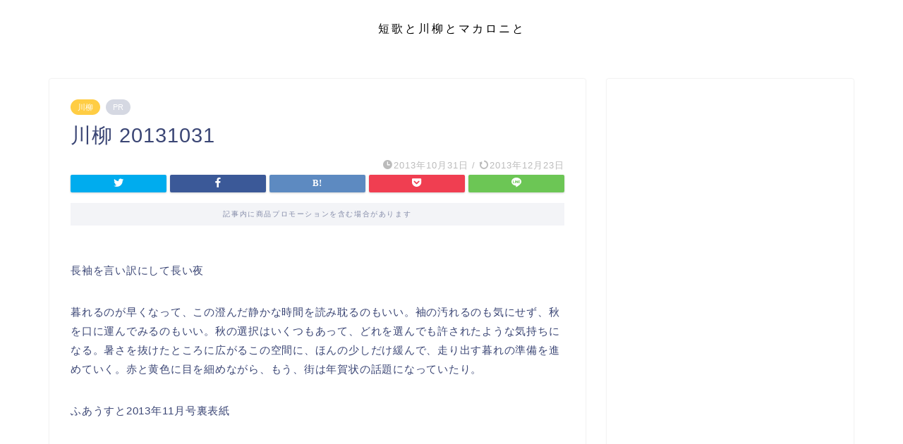

--- FILE ---
content_type: text/html; charset=utf-8
request_url: https://www.google.com/recaptcha/api2/aframe
body_size: 263
content:
<!DOCTYPE HTML><html><head><meta http-equiv="content-type" content="text/html; charset=UTF-8"></head><body><script nonce="UtPfiel-upndF7rp6bIEsA">/** Anti-fraud and anti-abuse applications only. See google.com/recaptcha */ try{var clients={'sodar':'https://pagead2.googlesyndication.com/pagead/sodar?'};window.addEventListener("message",function(a){try{if(a.source===window.parent){var b=JSON.parse(a.data);var c=clients[b['id']];if(c){var d=document.createElement('img');d.src=c+b['params']+'&rc='+(localStorage.getItem("rc::a")?sessionStorage.getItem("rc::b"):"");window.document.body.appendChild(d);sessionStorage.setItem("rc::e",parseInt(sessionStorage.getItem("rc::e")||0)+1);localStorage.setItem("rc::h",'1768727845703');}}}catch(b){}});window.parent.postMessage("_grecaptcha_ready", "*");}catch(b){}</script></body></html>